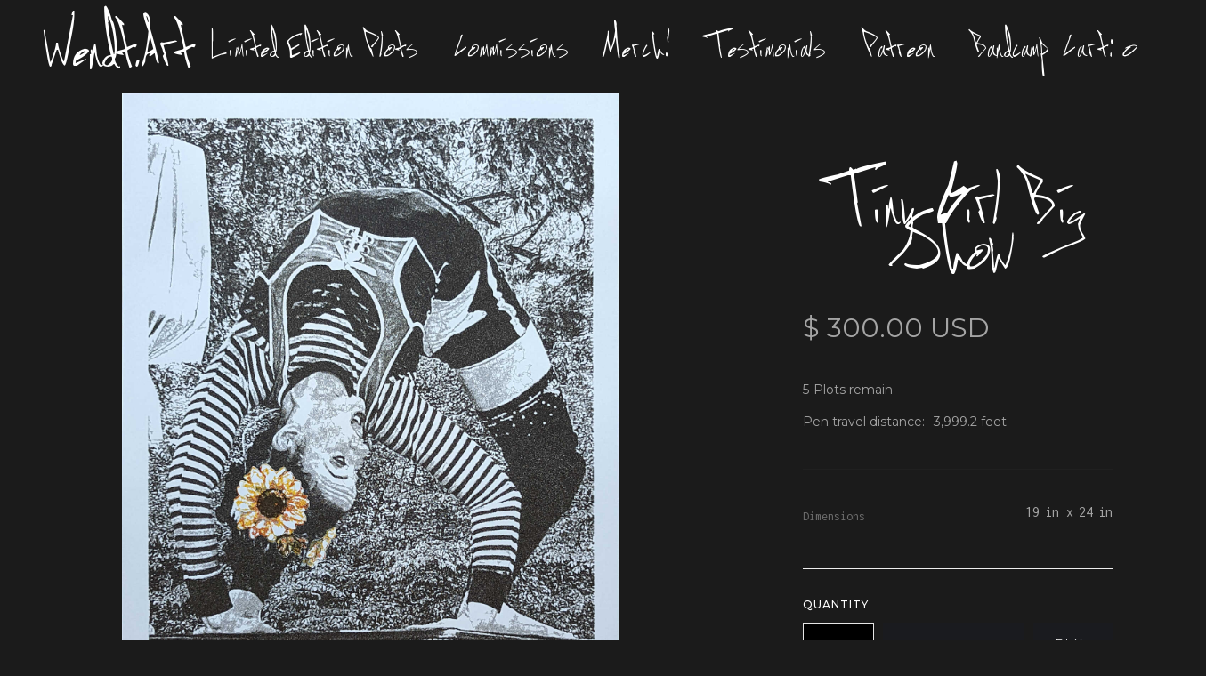

--- FILE ---
content_type: text/html
request_url: https://www.wendt.art/product/tiny-girl-big-show
body_size: 10534
content:
<!DOCTYPE html><!-- Last Published: Tue Jul 22 2025 03:46:36 GMT+0000 (Coordinated Universal Time) --><html data-wf-domain="www.wendt.art" data-wf-page="62d56225b65ca0ddae7dcd2d" data-wf-site="61b90407d213fdb62fb6cde4" data-wf-collection="62d56225b65ca0a6d87dccee" data-wf-item-slug="tiny-girl-big-show"><head><meta charset="utf-8"/><title>Plotter Art - &quot;Tiny Girl Big Show&quot; by Jonathan Wendt</title><meta content="Custom plotter art using speciality inks and papers!" name="description"/><meta content="Plotter Art - &quot;Tiny Girl Big Show&quot; by Jonathan Wendt" property="og:title"/><meta content="Custom plotter art using speciality inks and papers!" property="og:description"/><meta content="Plotter Art - &quot;Tiny Girl Big Show&quot; by Jonathan Wendt" property="twitter:title"/><meta content="Custom plotter art using speciality inks and papers!" property="twitter:description"/><meta property="og:type" content="website"/><meta content="summary_large_image" name="twitter:card"/><meta content="width=device-width, initial-scale=1" name="viewport"/><link href="https://cdn.prod.website-files.com/61b90407d213fdb62fb6cde4/css/wendt-art.webflow.shared.ee3438b8a.css" rel="stylesheet" type="text/css"/><link href="https://fonts.googleapis.com" rel="preconnect"/><link href="https://fonts.gstatic.com" rel="preconnect" crossorigin="anonymous"/><script src="https://ajax.googleapis.com/ajax/libs/webfont/1.6.26/webfont.js" type="text/javascript"></script><script type="text/javascript">WebFont.load({  google: {    families: ["Montserrat:100,100italic,200,200italic,300,300italic,400,400italic,500,500italic,600,600italic,700,700italic,800,800italic,900,900italic","Inconsolata:400,700"]  }});</script><script type="text/javascript">!function(o,c){var n=c.documentElement,t=" w-mod-";n.className+=t+"js",("ontouchstart"in o||o.DocumentTouch&&c instanceof DocumentTouch)&&(n.className+=t+"touch")}(window,document);</script><link href="https://cdn.prod.website-files.com/61b90407d213fdb62fb6cde4/61b946908eccfa663da65af2_siteIcon32x32.png" rel="shortcut icon" type="image/x-icon"/><link href="https://cdn.prod.website-files.com/61b90407d213fdb62fb6cde4/61b9469586cb93ad1563463d_siteIcon256x256.png" rel="apple-touch-icon"/><script type="text/javascript">window.__WEBFLOW_CURRENCY_SETTINGS = {"currencyCode":"USD","symbol":"$","decimal":".","fractionDigits":2,"group":",","template":"{{wf {\"path\":\"symbol\",\"type\":\"PlainText\"} }} {{wf {\"path\":\"amount\",\"type\":\"CommercePrice\"} }} {{wf {\"path\":\"currencyCode\",\"type\":\"PlainText\"} }}","hideDecimalForWholeNumbers":false};</script></head><body><div data-collapse="medium" data-animation="default" data-duration="400" data-easing="ease" data-easing2="ease" role="banner" class="navigation w-nav"><div class="navigation-items"><a href="/" class="logo-link w-nav-brand">Wendt.Art</a><div class="navigation-wrap"><nav role="navigation" class="navigation-items w-nav-menu"><a href="/gallery" class="navigation-item w-nav-link">Limited Edition Plots</a><a href="https://www.wendt.art/product/commissions" class="navigation-item w-nav-link">Commissions</a><a href="https://www.wendt.art/category/merch" class="navigation-item w-nav-link">Merch!</a><a href="/testimonials" class="navigation-item w-nav-link">Testimonials</a><a href="https://www.patreon.com/wendtart" target="_blank" class="navigation-item w-nav-link">Patreon</a><a href="https://wythdryden.bandcamp.com" target="_blank" class="navigation-item w-nav-link">Bandcamp</a></nav><div data-node-type="commerce-cart-wrapper" data-open-product="" data-wf-cart-type="rightSidebar" data-wf-cart-query="query Dynamo3 {
  database {
    id
    commerceOrder {
      comment
      extraItems {
        name
        pluginId
        pluginName
        price {
          decimalValue
          string
          unit
          value
        }
      }
      id
      startedOn
      statusFlags {
        hasDownloads
        hasSubscription
        isFreeOrder
        requiresShipping
      }
      subtotal {
        decimalValue
        string
        unit
        value
      }
      total {
        decimalValue
        string
        unit
        value
      }
      updatedOn
      userItems {
        count
        id
        product {
          id
          cmsLocaleId
          draft
          archived
          f_name_: name
          f_sku_properties_3dr: skuProperties {
            id
            name
            enum {
              id
              name
              slug
            }
          }
        }
        rowTotal {
          decimalValue
          string
          unit
          value
        }
        sku {
          cmsLocaleId
          draft
          archived
          f_main_image_4dr: mainImage {
            url
            file {
              size
              origFileName
              createdOn
              updatedOn
              mimeType
              width
              height
              variants {
                origFileName
                quality
                height
                width
                s3Url
                error
                size
              }
            }
            alt
          }
          f_sku_values_3dr: skuValues {
            property {
              id
            }
            value {
              id
            }
          }
          id
        }
        subscriptionFrequency
        subscriptionInterval
        subscriptionTrial
      }
      userItemsCount
    }
  }
  site {
    commerce {
      id
      businessAddress {
        country
      }
      defaultCountry
      defaultCurrency
      quickCheckoutEnabled
    }
  }
}" data-wf-page-link-href-prefix="" class="w-commerce-commercecartwrapper cart"><a href="#" data-node-type="commerce-cart-open-link" role="button" class="w-commerce-commercecartopenlink button cc-cart w-inline-block" aria-haspopup="dialog" aria-label="Open cart"><div class="text-block w-inline-block">Cart:</div><div data-wf-bindings="%5B%7B%22innerHTML%22%3A%7B%22type%22%3A%22Number%22%2C%22filter%22%3A%7B%22type%22%3A%22numberPrecision%22%2C%22params%22%3A%5B%220%22%2C%22numberPrecision%22%5D%7D%2C%22dataPath%22%3A%22database.commerceOrder.userItemsCount%22%7D%7D%5D" class="w-commerce-commercecartopenlinkcount cart-quantity">0</div></a><div data-node-type="commerce-cart-container-wrapper" style="display:none" class="w-commerce-commercecartcontainerwrapper w-commerce-commercecartcontainerwrapper--cartType-rightSidebar"><div data-node-type="commerce-cart-container" role="dialog" class="w-commerce-commercecartcontainer cart-container"><div class="w-commerce-commercecartheader cart-header"><h4 class="heading-jumbo-tiny-copy">your cart</h4><a href="#" data-node-type="commerce-cart-close-link" role="button" class="w-commerce-commercecartcloselink close-button w-inline-block" aria-label="Close cart"><img src="https://cdn.prod.website-files.com/61b90407d213fdb62fb6cde4/61b90407d213fd2897b6ce1d_close-icon.svg" alt="" class="icon"/></a></div><div class="w-commerce-commercecartformwrapper"><form data-node-type="commerce-cart-form" style="display:none" class="w-commerce-commercecartform"><script type="text/x-wf-template" id="wf-template-338fcf85-0add-3b81-68ce-59ae991bfb80">%3Cdiv%20class%3D%22w-commerce-commercecartitem%20cart-item%22%3E%3Cimg%20data-wf-bindings%3D%22%255B%257B%2522src%2522%253A%257B%2522type%2522%253A%2522ImageRef%2522%252C%2522filter%2522%253A%257B%2522type%2522%253A%2522identity%2522%252C%2522params%2522%253A%255B%255D%257D%252C%2522dataPath%2522%253A%2522database.commerceOrder.userItems%255B%255D.sku.f_main_image_4dr%2522%257D%257D%255D%22%20src%3D%22%22%20alt%3D%22%22%20class%3D%22w-commerce-commercecartitemimage%20w-dyn-bind-empty%22%2F%3E%3Cdiv%20class%3D%22w-commerce-commercecartiteminfo%20cart-item-info-wrap%22%3E%3Cdiv%20data-wf-bindings%3D%22%255B%257B%2522innerHTML%2522%253A%257B%2522type%2522%253A%2522PlainText%2522%252C%2522filter%2522%253A%257B%2522type%2522%253A%2522identity%2522%252C%2522params%2522%253A%255B%255D%257D%252C%2522dataPath%2522%253A%2522database.commerceOrder.userItems%255B%255D.product.f_name_%2522%257D%257D%255D%22%20class%3D%22w-commerce-commercecartproductname%20product-name-text%20cc-name-text-cart%20w-dyn-bind-empty%22%3E%3C%2Fdiv%3E%3Cdiv%20data-wf-bindings%3D%22%255B%257B%2522innerHTML%2522%253A%257B%2522type%2522%253A%2522CommercePrice%2522%252C%2522filter%2522%253A%257B%2522type%2522%253A%2522price%2522%252C%2522params%2522%253A%255B%255D%257D%252C%2522dataPath%2522%253A%2522database.commerceOrder.userItems%255B%255D.sku.f_price_%2522%257D%257D%255D%22%3E%24%C2%A00.00%C2%A0USD%3C%2Fdiv%3E%3Cscript%20type%3D%22text%2Fx-wf-template%22%20id%3D%22wf-template-338fcf85-0add-3b81-68ce-59ae991bfb86%22%3E%253Cli%2520class%253D%2522cart-option-wrap%2522%253E%253Cspan%2520data-wf-bindings%253D%2522%25255B%25257B%252522innerHTML%252522%25253A%25257B%252522type%252522%25253A%252522PlainText%252522%25252C%252522filter%252522%25253A%25257B%252522type%252522%25253A%252522identity%252522%25252C%252522params%252522%25253A%25255B%25255D%25257D%25252C%252522dataPath%252522%25253A%252522database.commerceOrder.userItems%25255B%25255D.product.f_sku_properties_3dr%25255B%25255D.name%252522%25257D%25257D%25255D%2522%253E%253C%252Fspan%253E%253Cspan%253E%253A%2520%253C%252Fspan%253E%253Cspan%2520class%253D%2522option-item-value%2522%2520data-wf-bindings%253D%2522%25255B%25257B%252522innerHTML%252522%25253A%25257B%252522type%252522%25253A%252522CommercePropValues%252522%25252C%252522filter%252522%25253A%25257B%252522type%252522%25253A%252522identity%252522%25252C%252522params%252522%25253A%25255B%25255D%25257D%25252C%252522dataPath%252522%25253A%252522database.commerceOrder.userItems%25255B%25255D.product.f_sku_properties_3dr%25255B%25255D%252522%25257D%25257D%25255D%2522%253E%253C%252Fspan%253E%253C%252Fli%253E%3C%2Fscript%3E%3Cul%20data-wf-bindings%3D%22%255B%257B%2522optionSets%2522%253A%257B%2522type%2522%253A%2522CommercePropTable%2522%252C%2522filter%2522%253A%257B%2522type%2522%253A%2522identity%2522%252C%2522params%2522%253A%255B%255D%257D%252C%2522dataPath%2522%253A%2522database.commerceOrder.userItems%255B%255D.product.f_sku_properties_3dr%5B%5D%2522%257D%257D%252C%257B%2522optionValues%2522%253A%257B%2522type%2522%253A%2522CommercePropValues%2522%252C%2522filter%2522%253A%257B%2522type%2522%253A%2522identity%2522%252C%2522params%2522%253A%255B%255D%257D%252C%2522dataPath%2522%253A%2522database.commerceOrder.userItems%255B%255D.sku.f_sku_values_3dr%2522%257D%257D%255D%22%20class%3D%22w-commerce-commercecartoptionlist%20cart-option-list%22%20data-wf-collection%3D%22database.commerceOrder.userItems%255B%255D.product.f_sku_properties_3dr%22%20data-wf-template-id%3D%22wf-template-338fcf85-0add-3b81-68ce-59ae991bfb86%22%3E%3Cli%20class%3D%22cart-option-wrap%22%3E%3Cspan%20data-wf-bindings%3D%22%255B%257B%2522innerHTML%2522%253A%257B%2522type%2522%253A%2522PlainText%2522%252C%2522filter%2522%253A%257B%2522type%2522%253A%2522identity%2522%252C%2522params%2522%253A%255B%255D%257D%252C%2522dataPath%2522%253A%2522database.commerceOrder.userItems%255B%255D.product.f_sku_properties_3dr%255B%255D.name%2522%257D%257D%255D%22%3E%3C%2Fspan%3E%3Cspan%3E%3A%20%3C%2Fspan%3E%3Cspan%20class%3D%22option-item-value%22%20data-wf-bindings%3D%22%255B%257B%2522innerHTML%2522%253A%257B%2522type%2522%253A%2522CommercePropValues%2522%252C%2522filter%2522%253A%257B%2522type%2522%253A%2522identity%2522%252C%2522params%2522%253A%255B%255D%257D%252C%2522dataPath%2522%253A%2522database.commerceOrder.userItems%255B%255D.product.f_sku_properties_3dr%255B%255D%2522%257D%257D%255D%22%3E%3C%2Fspan%3E%3C%2Fli%3E%3C%2Ful%3E%3Ca%20href%3D%22%23%22%20role%3D%22%22%20data-wf-bindings%3D%22%255B%257B%2522data-commerce-sku-id%2522%253A%257B%2522type%2522%253A%2522ItemRef%2522%252C%2522filter%2522%253A%257B%2522type%2522%253A%2522identity%2522%252C%2522params%2522%253A%255B%255D%257D%252C%2522dataPath%2522%253A%2522database.commerceOrder.userItems%255B%255D.sku.id%2522%257D%257D%255D%22%20class%3D%22remove-button%20w-inline-block%22%20data-wf-cart-action%3D%22remove-item%22%20data-commerce-sku-id%3D%22%22%20aria-label%3D%22Remove%20item%20from%20cart%22%3E%3Cdiv%20class%3D%22label%20cc-cart-remove-link%22%3ERemove%3C%2Fdiv%3E%3C%2Fa%3E%3C%2Fdiv%3E%3Cinput%20data-wf-bindings%3D%22%255B%257B%2522value%2522%253A%257B%2522type%2522%253A%2522Number%2522%252C%2522filter%2522%253A%257B%2522type%2522%253A%2522numberPrecision%2522%252C%2522params%2522%253A%255B%25220%2522%252C%2522numberPrecision%2522%255D%257D%252C%2522dataPath%2522%253A%2522database.commerceOrder.userItems%255B%255D.count%2522%257D%257D%252C%257B%2522data-commerce-sku-id%2522%253A%257B%2522type%2522%253A%2522ItemRef%2522%252C%2522filter%2522%253A%257B%2522type%2522%253A%2522identity%2522%252C%2522params%2522%253A%255B%255D%257D%252C%2522dataPath%2522%253A%2522database.commerceOrder.userItems%255B%255D.sku.id%2522%257D%257D%255D%22%20class%3D%22w-commerce-commercecartquantity%20text-field%22%20required%3D%22%22%20pattern%3D%22%5E%5B0-9%5D%2B%24%22%20inputMode%3D%22numeric%22%20type%3D%22number%22%20name%3D%22quantity%22%20autoComplete%3D%22off%22%20data-wf-cart-action%3D%22update-item-quantity%22%20data-commerce-sku-id%3D%22%22%20value%3D%221%22%2F%3E%3C%2Fdiv%3E</script><div class="w-commerce-commercecartlist cart-list" data-wf-collection="database.commerceOrder.userItems" data-wf-template-id="wf-template-338fcf85-0add-3b81-68ce-59ae991bfb80"><div class="w-commerce-commercecartitem cart-item"><img data-wf-bindings="%5B%7B%22src%22%3A%7B%22type%22%3A%22ImageRef%22%2C%22filter%22%3A%7B%22type%22%3A%22identity%22%2C%22params%22%3A%5B%5D%7D%2C%22dataPath%22%3A%22database.commerceOrder.userItems%5B%5D.sku.f_main_image_4dr%22%7D%7D%5D" src="" alt="" class="w-commerce-commercecartitemimage w-dyn-bind-empty"/><div class="w-commerce-commercecartiteminfo cart-item-info-wrap"><div data-wf-bindings="%5B%7B%22innerHTML%22%3A%7B%22type%22%3A%22PlainText%22%2C%22filter%22%3A%7B%22type%22%3A%22identity%22%2C%22params%22%3A%5B%5D%7D%2C%22dataPath%22%3A%22database.commerceOrder.userItems%5B%5D.product.f_name_%22%7D%7D%5D" class="w-commerce-commercecartproductname product-name-text cc-name-text-cart w-dyn-bind-empty"></div><div data-wf-bindings="%5B%7B%22innerHTML%22%3A%7B%22type%22%3A%22CommercePrice%22%2C%22filter%22%3A%7B%22type%22%3A%22price%22%2C%22params%22%3A%5B%5D%7D%2C%22dataPath%22%3A%22database.commerceOrder.userItems%5B%5D.sku.f_price_%22%7D%7D%5D">$ 0.00 USD</div><script type="text/x-wf-template" id="wf-template-338fcf85-0add-3b81-68ce-59ae991bfb86">%3Cli%20class%3D%22cart-option-wrap%22%3E%3Cspan%20data-wf-bindings%3D%22%255B%257B%2522innerHTML%2522%253A%257B%2522type%2522%253A%2522PlainText%2522%252C%2522filter%2522%253A%257B%2522type%2522%253A%2522identity%2522%252C%2522params%2522%253A%255B%255D%257D%252C%2522dataPath%2522%253A%2522database.commerceOrder.userItems%255B%255D.product.f_sku_properties_3dr%255B%255D.name%2522%257D%257D%255D%22%3E%3C%2Fspan%3E%3Cspan%3E%3A%20%3C%2Fspan%3E%3Cspan%20class%3D%22option-item-value%22%20data-wf-bindings%3D%22%255B%257B%2522innerHTML%2522%253A%257B%2522type%2522%253A%2522CommercePropValues%2522%252C%2522filter%2522%253A%257B%2522type%2522%253A%2522identity%2522%252C%2522params%2522%253A%255B%255D%257D%252C%2522dataPath%2522%253A%2522database.commerceOrder.userItems%255B%255D.product.f_sku_properties_3dr%255B%255D%2522%257D%257D%255D%22%3E%3C%2Fspan%3E%3C%2Fli%3E</script><ul data-wf-bindings="%5B%7B%22optionSets%22%3A%7B%22type%22%3A%22CommercePropTable%22%2C%22filter%22%3A%7B%22type%22%3A%22identity%22%2C%22params%22%3A%5B%5D%7D%2C%22dataPath%22%3A%22database.commerceOrder.userItems%5B%5D.product.f_sku_properties_3dr[]%22%7D%7D%2C%7B%22optionValues%22%3A%7B%22type%22%3A%22CommercePropValues%22%2C%22filter%22%3A%7B%22type%22%3A%22identity%22%2C%22params%22%3A%5B%5D%7D%2C%22dataPath%22%3A%22database.commerceOrder.userItems%5B%5D.sku.f_sku_values_3dr%22%7D%7D%5D" class="w-commerce-commercecartoptionlist cart-option-list" data-wf-collection="database.commerceOrder.userItems%5B%5D.product.f_sku_properties_3dr" data-wf-template-id="wf-template-338fcf85-0add-3b81-68ce-59ae991bfb86"><li class="cart-option-wrap"><span data-wf-bindings="%5B%7B%22innerHTML%22%3A%7B%22type%22%3A%22PlainText%22%2C%22filter%22%3A%7B%22type%22%3A%22identity%22%2C%22params%22%3A%5B%5D%7D%2C%22dataPath%22%3A%22database.commerceOrder.userItems%5B%5D.product.f_sku_properties_3dr%5B%5D.name%22%7D%7D%5D"></span><span>: </span><span class="option-item-value" data-wf-bindings="%5B%7B%22innerHTML%22%3A%7B%22type%22%3A%22CommercePropValues%22%2C%22filter%22%3A%7B%22type%22%3A%22identity%22%2C%22params%22%3A%5B%5D%7D%2C%22dataPath%22%3A%22database.commerceOrder.userItems%5B%5D.product.f_sku_properties_3dr%5B%5D%22%7D%7D%5D"></span></li></ul><a href="#" role="" data-wf-bindings="%5B%7B%22data-commerce-sku-id%22%3A%7B%22type%22%3A%22ItemRef%22%2C%22filter%22%3A%7B%22type%22%3A%22identity%22%2C%22params%22%3A%5B%5D%7D%2C%22dataPath%22%3A%22database.commerceOrder.userItems%5B%5D.sku.id%22%7D%7D%5D" class="remove-button w-inline-block" data-wf-cart-action="remove-item" data-commerce-sku-id="" aria-label="Remove item from cart"><div class="label cc-cart-remove-link">Remove</div></a></div><input data-wf-bindings="%5B%7B%22value%22%3A%7B%22type%22%3A%22Number%22%2C%22filter%22%3A%7B%22type%22%3A%22numberPrecision%22%2C%22params%22%3A%5B%220%22%2C%22numberPrecision%22%5D%7D%2C%22dataPath%22%3A%22database.commerceOrder.userItems%5B%5D.count%22%7D%7D%2C%7B%22data-commerce-sku-id%22%3A%7B%22type%22%3A%22ItemRef%22%2C%22filter%22%3A%7B%22type%22%3A%22identity%22%2C%22params%22%3A%5B%5D%7D%2C%22dataPath%22%3A%22database.commerceOrder.userItems%5B%5D.sku.id%22%7D%7D%5D" class="w-commerce-commercecartquantity text-field" required="" pattern="^[0-9]+$" inputMode="numeric" type="number" name="quantity" autoComplete="off" data-wf-cart-action="update-item-quantity" data-commerce-sku-id="" value="1"/></div></div><div class="w-commerce-commercecartfooter cart-footer"><div aria-live="" aria-atomic="false" class="w-commerce-commercecartlineitem cart-line-item"><div>Subtotal</div><div data-wf-bindings="%5B%7B%22innerHTML%22%3A%7B%22type%22%3A%22CommercePrice%22%2C%22filter%22%3A%7B%22type%22%3A%22price%22%2C%22params%22%3A%5B%5D%7D%2C%22dataPath%22%3A%22database.commerceOrder.subtotal%22%7D%7D%5D" class="w-commerce-commercecartordervalue paragraph-bigger"></div></div><div><div data-node-type="commerce-cart-quick-checkout-actions" style="display:none"><a role="button" tabindex="0" aria-haspopup="dialog" aria-label="Apple Pay" data-node-type="commerce-cart-apple-pay-button" style="background-image:-webkit-named-image(apple-pay-logo-white);background-size:100% 50%;background-position:50% 50%;background-repeat:no-repeat" class="w-commerce-commercecartapplepaybutton apple-pay" tabindex="0"><div></div></a><a role="button" tabindex="0" aria-haspopup="dialog" data-node-type="commerce-cart-quick-checkout-button" style="display:none" class="w-commerce-commercecartquickcheckoutbutton pay-with-browser"><svg class="w-commerce-commercequickcheckoutgoogleicon" xmlns="http://www.w3.org/2000/svg" xmlns:xlink="http://www.w3.org/1999/xlink" width="16" height="16" viewBox="0 0 16 16"><defs><polygon id="google-mark-a" points="0 .329 3.494 .329 3.494 7.649 0 7.649"></polygon><polygon id="google-mark-c" points=".894 0 13.169 0 13.169 6.443 .894 6.443"></polygon></defs><g fill="none" fill-rule="evenodd"><path fill="#4285F4" d="M10.5967,12.0469 L10.5967,14.0649 L13.1167,14.0649 C14.6047,12.6759 15.4577,10.6209 15.4577,8.1779 C15.4577,7.6339 15.4137,7.0889 15.3257,6.5559 L7.8887,6.5559 L7.8887,9.6329 L12.1507,9.6329 C11.9767,10.6119 11.4147,11.4899 10.5967,12.0469"></path><path fill="#34A853" d="M7.8887,16 C10.0137,16 11.8107,15.289 13.1147,14.067 C13.1147,14.066 13.1157,14.065 13.1167,14.064 L10.5967,12.047 C10.5877,12.053 10.5807,12.061 10.5727,12.067 C9.8607,12.556 8.9507,12.833 7.8887,12.833 C5.8577,12.833 4.1387,11.457 3.4937,9.605 L0.8747,9.605 L0.8747,11.648 C2.2197,14.319 4.9287,16 7.8887,16"></path><g transform="translate(0 4)"><mask id="google-mark-b" fill="#fff"><use xlink:href="#google-mark-a"></use></mask><path fill="#FBBC04" d="M3.4639,5.5337 C3.1369,4.5477 3.1359,3.4727 3.4609,2.4757 L3.4639,2.4777 C3.4679,2.4657 3.4749,2.4547 3.4789,2.4427 L3.4939,0.3287 L0.8939,0.3287 C0.8799,0.3577 0.8599,0.3827 0.8459,0.4117 C-0.2821,2.6667 -0.2821,5.3337 0.8459,7.5887 L0.8459,7.5997 C0.8549,7.6167 0.8659,7.6317 0.8749,7.6487 L3.4939,5.6057 C3.4849,5.5807 3.4729,5.5587 3.4639,5.5337" mask="url(#google-mark-b)"></path></g><mask id="google-mark-d" fill="#fff"><use xlink:href="#google-mark-c"></use></mask><path fill="#EA4335" d="M0.894,4.3291 L3.478,6.4431 C4.113,4.5611 5.843,3.1671 7.889,3.1671 C9.018,3.1451 10.102,3.5781 10.912,4.3671 L13.169,2.0781 C11.733,0.7231 9.85,-0.0219 7.889,0.0001 C4.941,0.0001 2.245,1.6791 0.894,4.3291" mask="url(#google-mark-d)"></path></g></svg><svg class="w-commerce-commercequickcheckoutmicrosofticon" xmlns="http://www.w3.org/2000/svg" width="16" height="16" viewBox="0 0 16 16"><g fill="none" fill-rule="evenodd"><polygon fill="#F05022" points="7 7 1 7 1 1 7 1"></polygon><polygon fill="#7DB902" points="15 7 9 7 9 1 15 1"></polygon><polygon fill="#00A4EE" points="7 15 1 15 1 9 7 9"></polygon><polygon fill="#FFB700" points="15 15 9 15 9 9 15 9"></polygon></g></svg><div>Pay with browser.</div></a></div><div data-wf-paypal-button="{&quot;layout&quot;:&quot;horizontal&quot;,&quot;color&quot;:&quot;black&quot;,&quot;shape&quot;:&quot;rect&quot;,&quot;label&quot;:&quot;paypal&quot;,&quot;tagline&quot;:false,&quot;note&quot;:false}"></div><a href="/checkout" value="Continue to Checkout" data-node-type="cart-checkout-button" class="w-commerce-commercecartcheckoutbutton button" data-loading-text="Hang Tight...">Continue to Checkout</a></div></div></form><div class="w-commerce-commercecartemptystate"><div class="paragraph-light">No items found.</div></div><div aria-live="" style="display:none" data-node-type="commerce-cart-error" class="w-commerce-commercecarterrorstate status-message cc-error-message"><div class="w-cart-error-msg" data-w-cart-quantity-error="Product is not available in this quantity." data-w-cart-general-error="Something went wrong when adding this item to the cart." data-w-cart-checkout-error="Checkout is disabled on this site." data-w-cart-cart_order_min-error="The order minimum was not met. Add more items to your cart to continue." data-w-cart-subscription_error-error="Before you purchase, please use your email invite to verify your address so we can send order updates.">Product is not available in this quantity.</div></div></div></div></div></div><div class="menu-button w-nav-button"><img src="https://cdn.prod.website-files.com/61b90407d213fdb62fb6cde4/61b90407d213fdc1e4b6ce26_menu-icon.png" width="22" alt="" class="menu-icon"/></div></div></div></div><div class="section cc-product-detail"><div class="section-2"><div class="columns-4 w-row"><div class="column-6 w-col w-col-9"><a href="#" data-wf-sku-bindings="%5B%7B%22from%22%3A%22f_main_image_4dr%22%2C%22to%22%3A%22media%22%7D%5D" class="w-inline-block w-lightbox"><img alt="" loading="lazy" data-wf-sku-bindings="%5B%7B%22from%22%3A%22f_main_image_4dr%22%2C%22to%22%3A%22src%22%7D%5D" src="https://cdn.prod.website-files.com/61b90407d213fd78cfb6cdff/634ccd7e9f22e4caf1fad538_PXL_20221014_163958685_cropped.jpg" sizes="(max-width: 479px) 100vw, (max-width: 767px) 93vw, (max-width: 991px) 68vw, (max-width: 1919px) 53vw, 70vw" srcset="https://cdn.prod.website-files.com/61b90407d213fd78cfb6cdff/634ccd7e9f22e4caf1fad538_PXL_20221014_163958685_cropped-p-500.jpg 500w, https://cdn.prod.website-files.com/61b90407d213fd78cfb6cdff/634ccd7e9f22e4caf1fad538_PXL_20221014_163958685_cropped-p-800.jpg 800w, https://cdn.prod.website-files.com/61b90407d213fd78cfb6cdff/634ccd7e9f22e4caf1fad538_PXL_20221014_163958685_cropped-p-1080.jpg 1080w, https://cdn.prod.website-files.com/61b90407d213fd78cfb6cdff/634ccd7e9f22e4caf1fad538_PXL_20221014_163958685_cropped.jpg 1400w"/><script type="application/json" class="w-json">{
  "items": [
    {
      "url": "https://cdn.prod.website-files.com/61b90407d213fd78cfb6cdff/634ccd7e9f22e4caf1fad538_PXL_20221014_163958685_cropped.jpg",
      "type": "image"
    }
  ],
  "group": "products"
}</script></a></div><div class="column-5 w-col w-col-3"><div class="w-dyn-list w-dyn-items-repeater-ref"><script type="text/x-wf-template" id="wf-template-af17bae8-a846-ab2e-cac7-da6e140f4299">%3Cdiv%20role%3D%22listitem%22%20class%3D%22w-dyn-item%20w-dyn-repeater-item%22%3E%3Ca%20href%3D%22%23%22%20data-wf-sku-bindings%3D%22%255B%257B%2522from%2522%253A%2522f_more_images_4dr%255B%255D%2522%252C%2522to%2522%253A%2522media%2522%257D%255D%22%20class%3D%22lightbox-link-3%20w-inline-block%20w-lightbox%22%3E%3Cimg%20alt%3D%22%22%20loading%3D%22lazy%22%20data-wf-sku-bindings%3D%22%255B%257B%2522from%2522%253A%2522f_more_images_4dr%255B%255D%2522%252C%2522to%2522%253A%2522src%2522%257D%255D%22%20src%3D%22https%3A%2F%2Fcdn.prod.website-files.com%2F61b90407d213fd78cfb6cdff%2F634ccd83c8b9e23bf1947d1c_PXL_20221014_164116130.jpg%22%2F%3E%3Cscript%20type%3D%22application%2Fjson%22%20class%3D%22w-json%22%3E%7B%0A%20%20%22items%22%3A%20%5B%0A%20%20%20%20%7B%0A%20%20%20%20%20%20%22url%22%3A%20%22https%3A%2F%2Fcdn.prod.website-files.com%2F61b90407d213fd78cfb6cdff%2F634ccd83c8b9e23bf1947d1c_PXL_20221014_164116130.jpg%22%2C%0A%20%20%20%20%20%20%22type%22%3A%20%22image%22%0A%20%20%20%20%7D%0A%20%20%5D%2C%0A%20%20%22group%22%3A%20%22products%22%0A%7D%3C%2Fscript%3E%3C%2Fa%3E%3C%2Fdiv%3E</script><div role="list" class="collection-list-2 w-dyn-items" data-wf-collection="f_more_images_4dr" data-wf-template-id="wf-template-af17bae8-a846-ab2e-cac7-da6e140f4299"><div role="listitem" class="w-dyn-item w-dyn-repeater-item"><a href="#" data-wf-sku-bindings="%5B%7B%22from%22%3A%22f_more_images_4dr%5B%5D%22%2C%22to%22%3A%22media%22%7D%5D" class="lightbox-link-3 w-inline-block w-lightbox"><img alt="" loading="lazy" data-wf-sku-bindings="%5B%7B%22from%22%3A%22f_more_images_4dr%5B%5D%22%2C%22to%22%3A%22src%22%7D%5D" src="https://cdn.prod.website-files.com/61b90407d213fd78cfb6cdff/634ccd83c8b9e23bf1947d1c_PXL_20221014_164116130.jpg"/><script type="application/json" class="w-json">{
  "items": [
    {
      "url": "https://cdn.prod.website-files.com/61b90407d213fd78cfb6cdff/634ccd83c8b9e23bf1947d1c_PXL_20221014_164116130.jpg",
      "type": "image"
    }
  ],
  "group": "products"
}</script></a></div><div role="listitem" class="w-dyn-item w-dyn-repeater-item"><a href="#" data-wf-sku-bindings="%5B%7B%22from%22%3A%22f_more_images_4dr%5B%5D%22%2C%22to%22%3A%22media%22%7D%5D" class="lightbox-link-3 w-inline-block w-lightbox"><img alt="" loading="lazy" data-wf-sku-bindings="%5B%7B%22from%22%3A%22f_more_images_4dr%5B%5D%22%2C%22to%22%3A%22src%22%7D%5D" src="https://cdn.prod.website-files.com/61b90407d213fd78cfb6cdff/634ccd856668dd163992f305_PXL_20221014_164125643.jpg" sizes="(max-width: 479px) 100vw, (max-width: 767px) 13vw, (max-width: 991px) 3vw, (max-width: 1919px) 2vw, 3vw" srcset="https://cdn.prod.website-files.com/61b90407d213fd78cfb6cdff/634ccd856668dd163992f305_PXL_20221014_164125643-p-500.jpg 500w, https://cdn.prod.website-files.com/61b90407d213fd78cfb6cdff/634ccd856668dd163992f305_PXL_20221014_164125643-p-800.jpg 800w, https://cdn.prod.website-files.com/61b90407d213fd78cfb6cdff/634ccd856668dd163992f305_PXL_20221014_164125643-p-1080.jpg 1080w, https://cdn.prod.website-files.com/61b90407d213fd78cfb6cdff/634ccd856668dd163992f305_PXL_20221014_164125643.jpg 1400w"/><script type="application/json" class="w-json">{
  "items": [
    {
      "url": "https://cdn.prod.website-files.com/61b90407d213fd78cfb6cdff/634ccd856668dd163992f305_PXL_20221014_164125643.jpg",
      "type": "image"
    }
  ],
  "group": "products"
}</script></a></div><div role="listitem" class="w-dyn-item w-dyn-repeater-item"><a href="#" data-wf-sku-bindings="%5B%7B%22from%22%3A%22f_more_images_4dr%5B%5D%22%2C%22to%22%3A%22media%22%7D%5D" class="lightbox-link-3 w-inline-block w-lightbox"><img alt="" loading="lazy" data-wf-sku-bindings="%5B%7B%22from%22%3A%22f_more_images_4dr%5B%5D%22%2C%22to%22%3A%22src%22%7D%5D" src="https://cdn.prod.website-files.com/61b90407d213fd78cfb6cdff/634ccd87990236abd192c59b_PXL_20221014_164106194.jpg" sizes="(max-width: 479px) 100vw, (max-width: 767px) 13vw, (max-width: 991px) 3vw, (max-width: 1919px) 2vw, 3vw" srcset="https://cdn.prod.website-files.com/61b90407d213fd78cfb6cdff/634ccd87990236abd192c59b_PXL_20221014_164106194-p-500.jpg 500w, https://cdn.prod.website-files.com/61b90407d213fd78cfb6cdff/634ccd87990236abd192c59b_PXL_20221014_164106194-p-800.jpg 800w, https://cdn.prod.website-files.com/61b90407d213fd78cfb6cdff/634ccd87990236abd192c59b_PXL_20221014_164106194-p-1080.jpg 1080w, https://cdn.prod.website-files.com/61b90407d213fd78cfb6cdff/634ccd87990236abd192c59b_PXL_20221014_164106194.jpg 1400w"/><script type="application/json" class="w-json">{
  "items": [
    {
      "url": "https://cdn.prod.website-files.com/61b90407d213fd78cfb6cdff/634ccd87990236abd192c59b_PXL_20221014_164106194.jpg",
      "type": "image"
    }
  ],
  "group": "products"
}</script></a></div><div role="listitem" class="w-dyn-item w-dyn-repeater-item"><a href="#" data-wf-sku-bindings="%5B%7B%22from%22%3A%22f_more_images_4dr%5B%5D%22%2C%22to%22%3A%22media%22%7D%5D" class="lightbox-link-3 w-inline-block w-lightbox"><img alt="" loading="lazy" data-wf-sku-bindings="%5B%7B%22from%22%3A%22f_more_images_4dr%5B%5D%22%2C%22to%22%3A%22src%22%7D%5D" src="https://cdn.prod.website-files.com/61b90407d213fd78cfb6cdff/634ccd893b32693a1efb6515_PXL_20221014_164141627.jpg" sizes="(max-width: 479px) 100vw, (max-width: 767px) 13vw, (max-width: 991px) 3vw, (max-width: 1919px) 2vw, 3vw" srcset="https://cdn.prod.website-files.com/61b90407d213fd78cfb6cdff/634ccd893b32693a1efb6515_PXL_20221014_164141627-p-500.jpg 500w, https://cdn.prod.website-files.com/61b90407d213fd78cfb6cdff/634ccd893b32693a1efb6515_PXL_20221014_164141627-p-800.jpg 800w, https://cdn.prod.website-files.com/61b90407d213fd78cfb6cdff/634ccd893b32693a1efb6515_PXL_20221014_164141627-p-1080.jpg 1080w, https://cdn.prod.website-files.com/61b90407d213fd78cfb6cdff/634ccd893b32693a1efb6515_PXL_20221014_164141627.jpg 1400w"/><script type="application/json" class="w-json">{
  "items": [
    {
      "url": "https://cdn.prod.website-files.com/61b90407d213fd78cfb6cdff/634ccd893b32693a1efb6515_PXL_20221014_164141627.jpg",
      "type": "image"
    }
  ],
  "group": "products"
}</script></a></div><div role="listitem" class="w-dyn-item w-dyn-repeater-item"><a href="#" data-wf-sku-bindings="%5B%7B%22from%22%3A%22f_more_images_4dr%5B%5D%22%2C%22to%22%3A%22media%22%7D%5D" class="lightbox-link-3 w-inline-block w-lightbox"><img alt="" loading="lazy" data-wf-sku-bindings="%5B%7B%22from%22%3A%22f_more_images_4dr%5B%5D%22%2C%22to%22%3A%22src%22%7D%5D" src="https://cdn.prod.website-files.com/61b90407d213fd78cfb6cdff/634ccd8ca2d1408576ef5aad_PXL_20221014_165647773.jpg" sizes="(max-width: 479px) 100vw, (max-width: 767px) 13vw, (max-width: 991px) 3vw, (max-width: 1919px) 2vw, 3vw" srcset="https://cdn.prod.website-files.com/61b90407d213fd78cfb6cdff/634ccd8ca2d1408576ef5aad_PXL_20221014_165647773-p-500.jpg 500w, https://cdn.prod.website-files.com/61b90407d213fd78cfb6cdff/634ccd8ca2d1408576ef5aad_PXL_20221014_165647773-p-800.jpg 800w, https://cdn.prod.website-files.com/61b90407d213fd78cfb6cdff/634ccd8ca2d1408576ef5aad_PXL_20221014_165647773-p-1080.jpg 1080w, https://cdn.prod.website-files.com/61b90407d213fd78cfb6cdff/634ccd8ca2d1408576ef5aad_PXL_20221014_165647773.jpg 1400w"/><script type="application/json" class="w-json">{
  "items": [
    {
      "url": "https://cdn.prod.website-files.com/61b90407d213fd78cfb6cdff/634ccd8ca2d1408576ef5aad_PXL_20221014_165647773.jpg",
      "type": "image"
    }
  ],
  "group": "products"
}</script></a></div></div><div class="w-dyn-hide w-dyn-empty"><div>No items found.</div></div></div></div></div></div><div class="product-details-wrap"><div class="product-detail-main-details"><h1 class="product-detail-name">Tiny Girl Big Show</h1><div class="prompt w-condition-invisible"><div class="w-dyn-bind-empty"></div><div class="text-block-4">Prompt:</div></div><div class="div-block"></div><div data-wf-sku-bindings="%5B%7B%22from%22%3A%22f_price_%22%2C%22to%22%3A%22innerHTML%22%7D%5D" class="product-detail-price">$ 300.00 USD</div><div class="quote-block w-dyn-bind-empty"></div><div data-wf-sku-conditions="%7B%22condition%22%3A%7B%22fields%22%3A%7B%22default-sku%3AecSkuInventoryQuantity%22%3A%7B%22exists%22%3A%22yes%22%2C%22type%22%3A%22Number%22%7D%7D%7D%2C%22timezone%22%3A%22America%2FNew_York%22%7D" class="plots-remain"><div data-wf-sku-bindings="%5B%7B%22from%22%3A%22ecSkuInventoryQuantity%22%2C%22to%22%3A%22innerHTML%22%7D%5D" class="text-block-3">5</div><div>Plots remain</div><div class="w-condition-invisible">Shirts in this size and style remain.</div></div><div class="path-traveled"><div class="text-block-6">Pen travel distance: </div><div class="text-block-3">3,999.2 feet</div></div><div class="paragraph-light w-dyn-bind-empty"></div></div><div class="divider cc-dark-divider"></div><div class="product-informations"><ul role="list" class="w-list-unstyled"><li data-wf-sku-conditions="%7B%22condition%22%3A%7B%22fields%22%3A%7B%22default-sku%3Awidth%22%3A%7B%22exists%22%3A%22yes%22%2C%22type%22%3A%22Number%22%7D%7D%7D%2C%22timezone%22%3A%22America%2FNew_York%22%7D" class="list-item"><div class="paragraph-light">Dimensions</div><div class="product-detail-measurement"><div data-wf-sku-bindings="%5B%7B%22from%22%3A%22f_width_%22%2C%22to%22%3A%22innerHTML%22%7D%5D">19</div><div class="product-detail-unit-text cc-middle-text">in x</div><div data-wf-sku-bindings="%5B%7B%22from%22%3A%22f_height_%22%2C%22to%22%3A%22innerHTML%22%7D%5D">24</div><div class="product-detail-unit-text">in</div></div></li></ul></div><div class="divider"></div><div class="add-to-cart"><form data-node-type="commerce-add-to-cart-form" data-commerce-sku-id="634ccdebe8327e3cec37fac7" data-loading-text="Adding to cart..." data-commerce-product-id="634ccdeac54c3063f8ee6727" class="w-commerce-commerceaddtocartform"><div class="seed-remind w-condition-invisible">Please input your seed number during order checkout!</div><div class="seed-remind w-condition-invisible">Please input your seed number during order checkout!</div><label for="quantity-5b57c5055bc678f0fcfd8773bbeda279" class="cc-quantity-field-label">Quantity</label><div class="product-detail-cta-wrap"><input type="number" pattern="^[0-9]+$" inputMode="numeric" id="quantity-5b57c5055bc678f0fcfd8773bbeda279" name="commerce-add-to-cart-quantity-input" min="1" class="w-commerce-commerceaddtocartquantityinput text-field cc-quantity-field" value="1"/><input type="submit" data-node-type="commerce-add-to-cart-button" data-loading-text="Adding to cart..." aria-busy="false" aria-haspopup="dialog" class="w-commerce-commerceaddtocartbutton button cc-add-to-cart-btn" value="Add to Cart"/><a data-node-type="commerce-buy-now-button" data-default-text="Buy now" data-subscription-text="Subscribe now" aria-busy="false" aria-haspopup="false" class="w-commerce-commercebuynowbutton button" href="/checkout">Buy now</a></div></form><div style="display:none" class="w-commerce-commerceaddtocartoutofstock" tabindex="0"><div>This product is out of stock.</div></div><div aria-live="" data-node-type="commerce-add-to-cart-error" style="display:none" class="w-commerce-commerceaddtocarterror"><div data-node-type="commerce-add-to-cart-error" data-w-add-to-cart-quantity-error="Product is not available in this quantity." data-w-add-to-cart-general-error="Something went wrong when adding this item to the cart." data-w-add-to-cart-mixed-cart-error="You can’t purchase another product with a subscription." data-w-add-to-cart-buy-now-error="Something went wrong when trying to purchase this item." data-w-add-to-cart-checkout-disabled-error="Checkout is disabled on this site." data-w-add-to-cart-select-all-options-error="Please select an option in each set.">Product is not available in this quantity.</div></div></div><div><div data-wf-sku-conditions="%7B%22condition%22%3A%7B%22fields%22%3A%7B%22default-sku%3Awidth%22%3A%7B%22exists%22%3A%22yes%22%2C%22type%22%3A%22Number%22%7D%7D%7D%2C%22timezone%22%3A%22America%2FNew_York%22%7D" class="paragraph-tiny">*This plot was made with archival inks and paper. However, it is best to keep them out of direct sunlight, or behind UV-filtering glass.<br/>*Due to the physical nature of how these plots are created, small variations may occur. This means every plot is completely original, and may not match the picture exactly.</div></div></div></div><div class="commission-section cc-commission-detail w-condition-invisible"><div class="commission-art-section"><div class="commissions-columns w-row"><div class="column-6 w-col w-col-9 w-col-stack"><a href="#" data-wf-sku-bindings="%5B%7B%22from%22%3A%22f_main_image_4dr%22%2C%22to%22%3A%22media%22%7D%5D" class="w-inline-block w-lightbox"><img alt="" loading="lazy" data-wf-sku-bindings="%5B%7B%22from%22%3A%22f_main_image_4dr%22%2C%22to%22%3A%22src%22%7D%5D" src="https://cdn.prod.website-files.com/61b90407d213fd78cfb6cdff/634ccd7e9f22e4caf1fad538_PXL_20221014_163958685_cropped.jpg" sizes="100vw" srcset="https://cdn.prod.website-files.com/61b90407d213fd78cfb6cdff/634ccd7e9f22e4caf1fad538_PXL_20221014_163958685_cropped-p-500.jpg 500w, https://cdn.prod.website-files.com/61b90407d213fd78cfb6cdff/634ccd7e9f22e4caf1fad538_PXL_20221014_163958685_cropped-p-800.jpg 800w, https://cdn.prod.website-files.com/61b90407d213fd78cfb6cdff/634ccd7e9f22e4caf1fad538_PXL_20221014_163958685_cropped-p-1080.jpg 1080w, https://cdn.prod.website-files.com/61b90407d213fd78cfb6cdff/634ccd7e9f22e4caf1fad538_PXL_20221014_163958685_cropped.jpg 1400w"/><script type="application/json" class="w-json">{
  "items": [
    {
      "url": "https://cdn.prod.website-files.com/61b90407d213fd78cfb6cdff/634ccd7e9f22e4caf1fad538_PXL_20221014_163958685_cropped.jpg",
      "type": "image"
    }
  ],
  "group": "products"
}</script></a></div><div class="column-5 w-col w-col-3 w-col-stack"><div class="w-dyn-list w-dyn-items-repeater-ref"><script type="text/x-wf-template" id="wf-template-a35d0281-659f-814b-fc49-63788a0cbb79">%3Cdiv%20role%3D%22listitem%22%20class%3D%22w-dyn-item%20w-dyn-repeater-item%22%3E%3Ca%20href%3D%22%23%22%20data-wf-sku-bindings%3D%22%255B%257B%2522from%2522%253A%2522f_more_images_4dr%255B%255D%2522%252C%2522to%2522%253A%2522media%2522%257D%255D%22%20class%3D%22lightbox-link-3%20w-inline-block%20w-lightbox%22%3E%3Cimg%20alt%3D%22%22%20loading%3D%22lazy%22%20data-wf-sku-bindings%3D%22%255B%257B%2522from%2522%253A%2522f_more_images_4dr%255B%255D%2522%252C%2522to%2522%253A%2522src%2522%257D%255D%22%20src%3D%22https%3A%2F%2Fcdn.prod.website-files.com%2F61b90407d213fd78cfb6cdff%2F634ccd83c8b9e23bf1947d1c_PXL_20221014_164116130.jpg%22%2F%3E%3Cscript%20type%3D%22application%2Fjson%22%20class%3D%22w-json%22%3E%7B%0A%20%20%22items%22%3A%20%5B%0A%20%20%20%20%7B%0A%20%20%20%20%20%20%22url%22%3A%20%22https%3A%2F%2Fcdn.prod.website-files.com%2F61b90407d213fd78cfb6cdff%2F634ccd83c8b9e23bf1947d1c_PXL_20221014_164116130.jpg%22%2C%0A%20%20%20%20%20%20%22type%22%3A%20%22image%22%0A%20%20%20%20%7D%0A%20%20%5D%2C%0A%20%20%22group%22%3A%20%22products%22%0A%7D%3C%2Fscript%3E%3C%2Fa%3E%3C%2Fdiv%3E</script><div role="list" class="commission-list-2 w-dyn-items" data-wf-collection="f_more_images_4dr" data-wf-template-id="wf-template-a35d0281-659f-814b-fc49-63788a0cbb79"><div role="listitem" class="w-dyn-item w-dyn-repeater-item"><a href="#" data-wf-sku-bindings="%5B%7B%22from%22%3A%22f_more_images_4dr%5B%5D%22%2C%22to%22%3A%22media%22%7D%5D" class="lightbox-link-3 w-inline-block w-lightbox"><img alt="" loading="lazy" data-wf-sku-bindings="%5B%7B%22from%22%3A%22f_more_images_4dr%5B%5D%22%2C%22to%22%3A%22src%22%7D%5D" src="https://cdn.prod.website-files.com/61b90407d213fd78cfb6cdff/634ccd83c8b9e23bf1947d1c_PXL_20221014_164116130.jpg"/><script type="application/json" class="w-json">{
  "items": [
    {
      "url": "https://cdn.prod.website-files.com/61b90407d213fd78cfb6cdff/634ccd83c8b9e23bf1947d1c_PXL_20221014_164116130.jpg",
      "type": "image"
    }
  ],
  "group": "products"
}</script></a></div><div role="listitem" class="w-dyn-item w-dyn-repeater-item"><a href="#" data-wf-sku-bindings="%5B%7B%22from%22%3A%22f_more_images_4dr%5B%5D%22%2C%22to%22%3A%22media%22%7D%5D" class="lightbox-link-3 w-inline-block w-lightbox"><img alt="" loading="lazy" data-wf-sku-bindings="%5B%7B%22from%22%3A%22f_more_images_4dr%5B%5D%22%2C%22to%22%3A%22src%22%7D%5D" src="https://cdn.prod.website-files.com/61b90407d213fd78cfb6cdff/634ccd856668dd163992f305_PXL_20221014_164125643.jpg" sizes="100vw" srcset="https://cdn.prod.website-files.com/61b90407d213fd78cfb6cdff/634ccd856668dd163992f305_PXL_20221014_164125643-p-500.jpg 500w, https://cdn.prod.website-files.com/61b90407d213fd78cfb6cdff/634ccd856668dd163992f305_PXL_20221014_164125643-p-800.jpg 800w, https://cdn.prod.website-files.com/61b90407d213fd78cfb6cdff/634ccd856668dd163992f305_PXL_20221014_164125643-p-1080.jpg 1080w, https://cdn.prod.website-files.com/61b90407d213fd78cfb6cdff/634ccd856668dd163992f305_PXL_20221014_164125643.jpg 1400w"/><script type="application/json" class="w-json">{
  "items": [
    {
      "url": "https://cdn.prod.website-files.com/61b90407d213fd78cfb6cdff/634ccd856668dd163992f305_PXL_20221014_164125643.jpg",
      "type": "image"
    }
  ],
  "group": "products"
}</script></a></div><div role="listitem" class="w-dyn-item w-dyn-repeater-item"><a href="#" data-wf-sku-bindings="%5B%7B%22from%22%3A%22f_more_images_4dr%5B%5D%22%2C%22to%22%3A%22media%22%7D%5D" class="lightbox-link-3 w-inline-block w-lightbox"><img alt="" loading="lazy" data-wf-sku-bindings="%5B%7B%22from%22%3A%22f_more_images_4dr%5B%5D%22%2C%22to%22%3A%22src%22%7D%5D" src="https://cdn.prod.website-files.com/61b90407d213fd78cfb6cdff/634ccd87990236abd192c59b_PXL_20221014_164106194.jpg" sizes="100vw" srcset="https://cdn.prod.website-files.com/61b90407d213fd78cfb6cdff/634ccd87990236abd192c59b_PXL_20221014_164106194-p-500.jpg 500w, https://cdn.prod.website-files.com/61b90407d213fd78cfb6cdff/634ccd87990236abd192c59b_PXL_20221014_164106194-p-800.jpg 800w, https://cdn.prod.website-files.com/61b90407d213fd78cfb6cdff/634ccd87990236abd192c59b_PXL_20221014_164106194-p-1080.jpg 1080w, https://cdn.prod.website-files.com/61b90407d213fd78cfb6cdff/634ccd87990236abd192c59b_PXL_20221014_164106194.jpg 1400w"/><script type="application/json" class="w-json">{
  "items": [
    {
      "url": "https://cdn.prod.website-files.com/61b90407d213fd78cfb6cdff/634ccd87990236abd192c59b_PXL_20221014_164106194.jpg",
      "type": "image"
    }
  ],
  "group": "products"
}</script></a></div><div role="listitem" class="w-dyn-item w-dyn-repeater-item"><a href="#" data-wf-sku-bindings="%5B%7B%22from%22%3A%22f_more_images_4dr%5B%5D%22%2C%22to%22%3A%22media%22%7D%5D" class="lightbox-link-3 w-inline-block w-lightbox"><img alt="" loading="lazy" data-wf-sku-bindings="%5B%7B%22from%22%3A%22f_more_images_4dr%5B%5D%22%2C%22to%22%3A%22src%22%7D%5D" src="https://cdn.prod.website-files.com/61b90407d213fd78cfb6cdff/634ccd893b32693a1efb6515_PXL_20221014_164141627.jpg" sizes="100vw" srcset="https://cdn.prod.website-files.com/61b90407d213fd78cfb6cdff/634ccd893b32693a1efb6515_PXL_20221014_164141627-p-500.jpg 500w, https://cdn.prod.website-files.com/61b90407d213fd78cfb6cdff/634ccd893b32693a1efb6515_PXL_20221014_164141627-p-800.jpg 800w, https://cdn.prod.website-files.com/61b90407d213fd78cfb6cdff/634ccd893b32693a1efb6515_PXL_20221014_164141627-p-1080.jpg 1080w, https://cdn.prod.website-files.com/61b90407d213fd78cfb6cdff/634ccd893b32693a1efb6515_PXL_20221014_164141627.jpg 1400w"/><script type="application/json" class="w-json">{
  "items": [
    {
      "url": "https://cdn.prod.website-files.com/61b90407d213fd78cfb6cdff/634ccd893b32693a1efb6515_PXL_20221014_164141627.jpg",
      "type": "image"
    }
  ],
  "group": "products"
}</script></a></div><div role="listitem" class="w-dyn-item w-dyn-repeater-item"><a href="#" data-wf-sku-bindings="%5B%7B%22from%22%3A%22f_more_images_4dr%5B%5D%22%2C%22to%22%3A%22media%22%7D%5D" class="lightbox-link-3 w-inline-block w-lightbox"><img alt="" loading="lazy" data-wf-sku-bindings="%5B%7B%22from%22%3A%22f_more_images_4dr%5B%5D%22%2C%22to%22%3A%22src%22%7D%5D" src="https://cdn.prod.website-files.com/61b90407d213fd78cfb6cdff/634ccd8ca2d1408576ef5aad_PXL_20221014_165647773.jpg" sizes="100vw" srcset="https://cdn.prod.website-files.com/61b90407d213fd78cfb6cdff/634ccd8ca2d1408576ef5aad_PXL_20221014_165647773-p-500.jpg 500w, https://cdn.prod.website-files.com/61b90407d213fd78cfb6cdff/634ccd8ca2d1408576ef5aad_PXL_20221014_165647773-p-800.jpg 800w, https://cdn.prod.website-files.com/61b90407d213fd78cfb6cdff/634ccd8ca2d1408576ef5aad_PXL_20221014_165647773-p-1080.jpg 1080w, https://cdn.prod.website-files.com/61b90407d213fd78cfb6cdff/634ccd8ca2d1408576ef5aad_PXL_20221014_165647773.jpg 1400w"/><script type="application/json" class="w-json">{
  "items": [
    {
      "url": "https://cdn.prod.website-files.com/61b90407d213fd78cfb6cdff/634ccd8ca2d1408576ef5aad_PXL_20221014_165647773.jpg",
      "type": "image"
    }
  ],
  "group": "products"
}</script></a></div></div><div class="w-dyn-hide w-dyn-empty"><div>No items found.</div></div></div></div></div></div><div class="commissions-details-wrap"><div class="product-detail-main-details"><h1 class="commission-detail-name">Your very own art!</h1><div class="prompt w-condition-invisible"><div class="w-dyn-bind-empty"></div><div class="text-block-4">Prompt:</div></div><div class="commission-detail-price">$50.00 USD Deposit</div><div class="commission-quote-block w-dyn-bind-empty"></div><div class="commission-quote-block">After checkout, please send an email to Wendt.Commissions@gmail.com with your order confirmation number and the image or images you would like me to work on. From there we will come up with the perfect plot for you!</div><div class="commission-quote-block">With access to a very specialized, oversized pen plotting robot, I can now make custom art for you all the way up to A1 in size! That&#x27;s like POSTER big! Prices start at $190 for an 8.5&quot; x 11&quot; portrait, and go up according to the complexity, number of colours, time to design, and time to plot I will need to invest to make the perfect piece for you. </div><div data-wf-sku-conditions="%7B%22condition%22%3A%7B%22fields%22%3A%7B%22default-sku%3AecSkuInventoryQuantity%22%3A%7B%22exists%22%3A%22yes%22%2C%22type%22%3A%22Number%22%7D%7D%7D%2C%22timezone%22%3A%22America%2FNew_York%22%7D" class="plots-remain"><div data-wf-sku-bindings="%5B%7B%22from%22%3A%22ecSkuInventoryQuantity%22%2C%22to%22%3A%22innerHTML%22%7D%5D" class="text-block-3">5</div><div>Plots remain</div></div><div class="paragraph-light w-dyn-bind-empty"></div></div><div class="divider"></div><div class="add-to-cart"><form data-node-type="commerce-add-to-cart-form" data-commerce-sku-id="634ccdebe8327e3cec37fac7" data-loading-text="Adding to cart..." data-commerce-product-id="634ccdeac54c3063f8ee6727" class="w-commerce-commerceaddtocartform"><label for="quantity-5b57c5055bc678f0fcfd8773bbeda-280" class="cc-quantity-field-label">Quantity</label><div class="product-detail-cta-wrap"><input type="number" pattern="^[0-9]+$" inputMode="numeric" id="quantity-5b57c5055bc678f0fcfd8773bbeda279" name="commerce-add-to-cart-quantity-input" min="1" class="w-commerce-commerceaddtocartquantityinput text-field cc-quantity-field" value="1"/><input type="submit" data-node-type="commerce-add-to-cart-button" data-loading-text="Adding to cart..." aria-busy="false" aria-haspopup="dialog" class="w-commerce-commerceaddtocartbutton button cc-add-to-cart-btn" value="Add to Cart"/><a data-node-type="commerce-buy-now-button" data-default-text="Buy now" data-subscription-text="Subscribe now" aria-busy="false" aria-haspopup="false" class="w-commerce-commercebuynowbutton button" href="/checkout">Buy now</a></div></form><div style="display:none" class="w-commerce-commerceaddtocartoutofstock" tabindex="0"><div>This product is out of stock.</div></div><div aria-live="" data-node-type="commerce-add-to-cart-error" style="display:none" class="w-commerce-commerceaddtocarterror"><div data-node-type="commerce-add-to-cart-error" data-w-add-to-cart-quantity-error="Product is not available in this quantity." data-w-add-to-cart-general-error="Something went wrong when adding this item to the cart." data-w-add-to-cart-mixed-cart-error="You can’t purchase another product with a subscription." data-w-add-to-cart-buy-now-error="Something went wrong when trying to purchase this item." data-w-add-to-cart-checkout-disabled-error="Checkout is disabled on this site." data-w-add-to-cart-select-all-options-error="Please select an option in each set.">Product is not available in this quantity.</div></div></div><div></div></div></div><div><h1 class="about-plot-name">About the plot:</h1><h1 class="about-ease w-condition-invisible">About the plot:</h1><h1 class="about-daze w-condition-invisible">About the plot:</h1><p class="about-plot">10/17/22. We recently went to the last weekend of our local Ren Faire and we got to see @tinygirlbigshow&#x27;s performance, which was excellent! If you get the chance to see her perform somewhere, make sure to do it! She&#x27;s funny, has a great message, and does some truly cool stunts as well. This plot is going to be on display for the next month at BQE Fitness. :)</p><p class="about-ease-really w-condition-invisible">Edition : #1<br/>Seed: #20808<br/>Pens used: 0.5mm, 0.3mm, and 0.2mm rOtring isographs<br/>Inks used: Noodler&#x27;s Apache Sunset, Akhmatova Green, and Heart of Darkness<br/>Total movement distance: 2059.7113 ft<br/>Time to plot: 7hr, 15min<br/>Number of blades: 209<br/>Number of segments per blade: 344<br/>Sun Size: 8.2804 inches<br/>Start Shape Size: 0.2298 inches<br/>Longest blade: 7.7403 inches<br/>Biggest Sway: 2.8533 inches<br/>Blade Mode: cubic_out, (29.12% likely)<br/>Sway Mode: linear, (50.0% likely)<br/>Wind Roll: 33.3415, (95.0% likely)<br/>Blade Construction: (96.0% likely)<br/>Portrait Roll: 85.9008, (99.0% likely)<br/>The Statistical Unlikelihood of this plot: 13.14593280%</p><div class="ease-stats w-condition-invisible w-dyn-bind-empty w-richtext"></div><div class="plot-text w-condition-invisible w-dyn-bind-empty w-richtext"></div></div><div class="feeter"><a href="https://www.instagram.com/wythdryden/" target="_blank" class="feeter-item">@Instagram</a><a href="https://mastodon.art/@Wyth" target="_blank" class="feeter-item">Mastodon</a><a href="https://www.threads.net/@wythdryden" target="_blank" class="feeter-item">Threads</a><a href="https://www.patreon.com/wendtart" target="_blank" class="feeter-item">Patreon</a><a href="https://wythdryden.bandcamp.com" target="_blank" class="feeter-item">Bandcamp</a></div><script src="https://d3e54v103j8qbb.cloudfront.net/js/jquery-3.5.1.min.dc5e7f18c8.js?site=61b90407d213fdb62fb6cde4" type="text/javascript" integrity="sha256-9/aliU8dGd2tb6OSsuzixeV4y/faTqgFtohetphbbj0=" crossorigin="anonymous"></script><script src="https://cdn.prod.website-files.com/61b90407d213fdb62fb6cde4/js/webflow.schunk.2408dec37ed74a46.js" type="text/javascript"></script><script src="https://cdn.prod.website-files.com/61b90407d213fdb62fb6cde4/js/webflow.schunk.cd1bb4961ef2ec4f.js" type="text/javascript"></script><script src="https://cdn.prod.website-files.com/61b90407d213fdb62fb6cde4/js/webflow.schunk.d659be6dcd9af708.js" type="text/javascript"></script><script src="https://cdn.prod.website-files.com/61b90407d213fdb62fb6cde4/js/webflow.9eb3c3de.8c4e37e2999dcec1.js" type="text/javascript"></script><!-- Google tag (gtag.js) -->
<script async src="https://www.googletagmanager.com/gtag/js?id=G-17D9KG9WN8"></script>
<script>
  window.dataLayer = window.dataLayer || [];
  function gtag(){dataLayer.push(arguments);}
  gtag('js', new Date());

  gtag('config', 'G-17D9KG9WN8');
</script></body></html>

--- FILE ---
content_type: text/javascript
request_url: https://cdn.prod.website-files.com/61b90407d213fdb62fb6cde4/js/webflow.9eb3c3de.8c4e37e2999dcec1.js
body_size: 746
content:
(()=>{var e={45709:function(){Webflow.require("commerce")&&Webflow.require("commerce").init({siteId:"61b90407d213fdb62fb6cde4",apiUrl:"https://render.webflow.com"})},78854:function(e,r,t){t(9461),t(27624),t(30286),t(8334),t(12338),t(93695),t(60322),t(41655),t(64054),t(27527),t(12458),t(45709)}},r={};function t(o){var n=r[o];if(void 0!==n)return n.exports;var i=r[o]={id:o,loaded:!1,exports:{}};return e[o].call(i.exports,i,i.exports,t),i.loaded=!0,i.exports}t.m=e,(()=>{var e,r=Object.getPrototypeOf?e=>Object.getPrototypeOf(e):e=>e.__proto__;t.t=function(o,n){if(1&n&&(o=this(o)),8&n||"object"==typeof o&&o&&(4&n&&o.__esModule||16&n&&"function"==typeof o.then))return o;var i=Object.create(null);t.r(i);var f={};e=e||[null,r({}),r([]),r(r)];for(var l=2&n&&o;"object"==typeof l&&!~e.indexOf(l);l=r(l))Object.getOwnPropertyNames(l).forEach(e=>{f[e]=()=>o[e]});return f.default=()=>o,t.d(i,f),i}})(),t.d=(e,r)=>{for(var o in r)t.o(r,o)&&!t.o(e,o)&&Object.defineProperty(e,o,{enumerable:!0,get:r[o]})},t.g=(()=>{if("object"==typeof globalThis)return globalThis;try{return this||Function("return this")()}catch(e){if("object"==typeof window)return window}})(),t.o=(e,r)=>Object.prototype.hasOwnProperty.call(e,r),t.r=e=>{"undefined"!=typeof Symbol&&Symbol.toStringTag&&Object.defineProperty(e,Symbol.toStringTag,{value:"Module"}),Object.defineProperty(e,"__esModule",{value:!0})},t.nmd=e=>(e.paths=[],e.children||(e.children=[]),e),(()=>{var e=[];t.O=(r,o,n,i)=>{if(o){i=i||0;for(var f=e.length;f>0&&e[f-1][2]>i;f--)e[f]=e[f-1];e[f]=[o,n,i];return}for(var l=1/0,f=0;f<e.length;f++){for(var[o,n,i]=e[f],a=!0,c=0;c<o.length;c++)(!1&i||l>=i)&&Object.keys(t.O).every(e=>t.O[e](o[c]))?o.splice(c--,1):(a=!1,i<l&&(l=i));if(a){e.splice(f--,1);var u=n();void 0!==u&&(r=u)}}return r}})(),t.rv=()=>"1.3.9",(()=>{var e={880:0};t.O.j=r=>0===e[r];var r=(r,o)=>{var n,i,[f,l,a]=o,c=0;if(f.some(r=>0!==e[r])){for(n in l)t.o(l,n)&&(t.m[n]=l[n]);if(a)var u=a(t)}for(r&&r(o);c<f.length;c++)i=f[c],t.o(e,i)&&e[i]&&e[i][0](),e[i]=0;return t.O(u)},o=self.webpackChunk=self.webpackChunk||[];o.forEach(r.bind(null,0)),o.push=r.bind(null,o.push.bind(o))})(),t.ruid="bundler=rspack@1.3.9";var o=t.O(void 0,["905","698","417"],function(){return t(78854)});o=t.O(o)})();